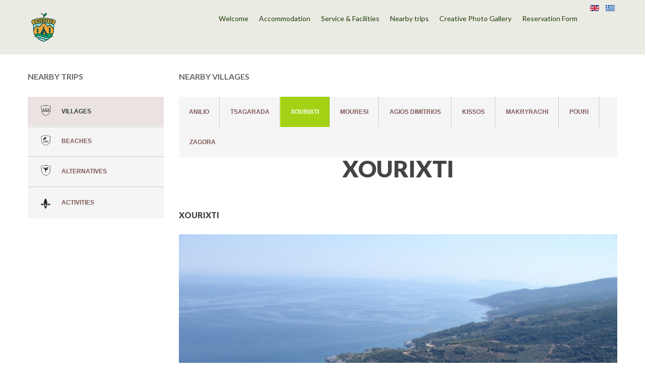

--- FILE ---
content_type: text/html; charset=utf-8
request_url: https://www.choreftocamp.gr/our-trips/villages/xourixti.html
body_size: 7876
content:
<!DOCTYPE html>
<html xmlns="http://www.w3.org/1999/xhtml" xml:lang="en-gb" lang="en-gb" dir="ltr">
<head>
		
<meta http-equiv="X-UA-Compatible" content="IE=edge">
<meta name="viewport" content="width=device-width, initial-scale=1.0" />
<meta charset="utf-8" />
	<base href="https://www.choreftocamp.gr/our-trips/villages/xourixti.html" />
	<meta name="keywords" content="choreftocamp, camping, χορευτο, πηλιο, chorefto, pelio,pelio, pelion, pilio, pilion, travel" />
	<meta name="author" content="Loukas Kourelas" />
		<meta name="description" content="A Camp that has been memorable for campers, for young and the older one. The Camp is back at the same location, radically renewed and more hospitable than ever! Horefto is a beautiful seaside village on the Aegean coast,near in the village of Zagora, which is the seaport." />
	<title>Xourixti - Camping &quot;Chorefto Camp&quot;  5*  Pelio by the Sea</title>
	<link href="https://www.choreftocamp.gr/our-trips/villages/xourixti.html" rel="alternate" hreflang="en-GB" />
	<link href="https://www.choreftocamp.gr/el/our-trips/villages/xourixti.html" rel="alternate" hreflang="el-GR" />
	<link href="//ajax.googleapis.com/ajax/libs/jqueryui/1.9.2/themes/base/jquery-ui.css" rel="stylesheet" />
	<link href="/media/djmediatools/css/slideshowThumbs_0667c651b8068be45c956b1b71042390.css" rel="stylesheet" />
	<link href="/plugins/system/jce/css/content.css?badb4208be409b1335b815dde676300e" rel="stylesheet" />
	<link href="/templates/jm-trips/css/bootstrap.37.css" rel="stylesheet" />
	<link href="/templates/jm-trips/css/bootstrap_responsive.37.css" rel="stylesheet" />
	<link href="/templates/jm-trips/css/template.37.css" rel="stylesheet" />
	<link href="/templates/jm-trips/css/offcanvas.37.css" rel="stylesheet" />
	<link href="/templates/jm-trips/css/template_responsive.37.css" rel="stylesheet" />
	<link href="/templates/jm-trips/cache/template_params_e369903d20574853916ac40710572d1a.css" rel="stylesheet" />
	<link href="//fonts.googleapis.com/css?family=Lato:100,300,400,700,900" rel="stylesheet" />
	<link href="/modules/mod_djmegamenu/themes/default/css/djmegamenu.css?4.3.6.pro" rel="stylesheet" />
	<link href="https://cdnjs.cloudflare.com/ajax/libs/animate.css/4.1.1/animate.compat.min.css" rel="stylesheet" />
	<link href="/modules/mod_djmegamenu/mobilethemes/light/djmobilemenu.css?4.3.6.pro" rel="stylesheet" />
	<link href="https://cdnjs.cloudflare.com/ajax/libs/font-awesome/4.7.0/css/font-awesome.min.css" rel="stylesheet" />
	<link href="/modules/mod_djmegamenu/assets/css/theme_override.min.css?4.3.6.pro" rel="stylesheet" />
	<link href="/media/mod_languages/css/template.css?a584e2e935ccb1dabab51886eb902bba" rel="stylesheet" />
	<link href="/templates/jm-trips/css/djmegamenu.37.css" rel="stylesheet" />
	<style>
#dj-megamenu400, #dj-megamenu400sticky { background: rgba(245, 245, 245, 1); } #dj-megamenu400 li a.dj-up_a { border-right-color: rgba( 196, 196, 196, 1); border-left-color: rgba( 255, 255, 255, 1); } #dj-megamenu400.verticalMenu li a.dj-up_a { border-bottom-color: rgba( 255, 255, 255, 1); border-top-color: rgba( 196, 196, 196, 1); } #dj-megamenu400 li a.dj-up_a { color: rgba(128, 87, 87, 1); } #dj-megamenu400 li a.dj-up_a small.subtitle { color: rgba(80, 179, 55, 1); } #dj-megamenu400 li:hover a.dj-up_a, #dj-megamenu400 li.hover a.dj-up_a, #dj-megamenu400 li.active a.dj-up_a { background: rgba(165, 209, 20, 1); border-right-color: rgba( 132, 167, 16, 1); border-left-color: rgba( 198, 250, 24, 1); } #dj-megamenu400 li:hover a.dj-up_a, #dj-megamenu400 li.hover a.dj-up_a, #dj-megamenu400 li.active a.dj-up_a { color: #ffffff; } #dj-megamenu400 li:hover a.dj-up_a small.subtitle, #dj-megamenu400 li.hover a.dj-up_a small.subtitle, #dj-megamenu400 li.active a.dj-up_a small.subtitle { color: #a4c4f5; } #dj-megamenu400 li:hover div.dj-subwrap, #dj-megamenu400 li.hover div.dj-subwrap { background: rgba(212, 197, 197, 1); } #dj-megamenu400 li:hover div.dj-subwrap li:hover > div.dj-subwrap, #dj-megamenu400 li.hover div.dj-subwrap li.hover > div.dj-subwrap { background: rgba(212, 197, 197, 1); } #dj-megamenu400 li ul.dj-submenu > li { border-top-color: rgba( 254, 236, 236, 1); } #dj-megamenu400 .djsubrow_separator { border-bottom-color: rgba( 254, 236, 236, 1); } #dj-megamenu400 li ul.dj-submenu > li > a { color: #c3c3c3; } #dj-megamenu400 li ul.dj-subtree > li > a { color: #c3c3c3; } #dj-megamenu400 li ul.dj-submenu > li > a small.subtitle { color: rgba(102, 102, 102, 1); } #dj-megamenu400 li ul.dj-subtree > li { color: rgba(102, 102, 102, 1); } #dj-megamenu400 li ul.dj-subtree > li > a small.subtitle { color: rgba(102, 102, 102, 1); } #dj-megamenu400 li ul.dj-submenu > li > a:hover, #dj-megamenu400 li ul.dj-submenu > li > a.active, #dj-megamenu400 li ul.dj-submenu > li.hover:not(.subtree) > a { background: #1681d1; } #dj-megamenu400 li ul.dj-submenu > li > a:hover, #dj-megamenu400 li ul.dj-submenu > li > a.active, #dj-megamenu400 li ul.dj-submenu > li.hover:not(.subtree) > a { color: #ffffff; } #dj-megamenu400 li ul.dj-subtree > li > a:hover { color: #ffffff; } #dj-megamenu400 li ul.dj-submenu > li > a:hover small.subtitle, #dj-megamenu400 li ul.dj-submenu > li > a.active small.subtitle, #dj-megamenu400 li ul.dj-submenu > li.hover:not(.subtree) > a small.subtitle { color: #a4c4f5; } #dj-megamenu400 li ul.dj-subtree > li > a:hover small.subtitle { color: #a4c4f5; } #dj-megamenu400 .modules-wrap { color: #d2d2d2; }
		@media (min-width: 980px) { #dj-megamenu400mobile { display: none; } }
		@media (max-width: 979px) { #dj-megamenu400, #dj-megamenu400sticky, #dj-megamenu400placeholder { display: none !important; } }
	#dj-megamenu391, #dj-megamenu391sticky { background: rgba(245, 245, 245, 1); } #dj-megamenu391 li a.dj-up_a { border-right-color: rgba( 196, 196, 196, 1); border-left-color: rgba( 255, 255, 255, 1); } #dj-megamenu391.verticalMenu li a.dj-up_a { border-bottom-color: rgba( 255, 255, 255, 1); border-top-color: rgba( 196, 196, 196, 1); } #dj-megamenu391 li a.dj-up_a { color: rgba(128, 87, 87, 1); } #dj-megamenu391 li a.dj-up_a small.subtitle { color: rgba(80, 179, 55, 1); } #dj-megamenu391 li:hover a.dj-up_a, #dj-megamenu391 li.hover a.dj-up_a, #dj-megamenu391 li.active a.dj-up_a { background: rgba(235, 226, 226, 1); border-right-color: rgba( 188, 180, 180, 1); border-left-color: rgba( 255, 255, 255, 1); } #dj-megamenu391 li:hover a.dj-up_a, #dj-megamenu391 li.hover a.dj-up_a, #dj-megamenu391 li.active a.dj-up_a { color: rgba(48, 64, 44, 1); } #dj-megamenu391 li:hover a.dj-up_a small.subtitle, #dj-megamenu391 li.hover a.dj-up_a small.subtitle, #dj-megamenu391 li.active a.dj-up_a small.subtitle { color: #a4c4f5; } #dj-megamenu391 li:hover div.dj-subwrap, #dj-megamenu391 li.hover div.dj-subwrap { background: rgba(212, 197, 197, 1); } #dj-megamenu391 li:hover div.dj-subwrap li:hover > div.dj-subwrap, #dj-megamenu391 li.hover div.dj-subwrap li.hover > div.dj-subwrap { background: rgba(212, 197, 197, 1); } #dj-megamenu391 li ul.dj-submenu > li { border-top-color: rgba( 254, 236, 236, 1); } #dj-megamenu391 .djsubrow_separator { border-bottom-color: rgba( 254, 236, 236, 1); } #dj-megamenu391 li ul.dj-submenu > li > a { color: #c3c3c3; } #dj-megamenu391 li ul.dj-subtree > li > a { color: #c3c3c3; } #dj-megamenu391 li ul.dj-submenu > li > a small.subtitle { color: rgba(102, 102, 102, 1); } #dj-megamenu391 li ul.dj-subtree > li { color: rgba(102, 102, 102, 1); } #dj-megamenu391 li ul.dj-subtree > li > a small.subtitle { color: rgba(102, 102, 102, 1); } #dj-megamenu391 li ul.dj-submenu > li > a:hover, #dj-megamenu391 li ul.dj-submenu > li > a.active, #dj-megamenu391 li ul.dj-submenu > li.hover:not(.subtree) > a { background: #1681d1; } #dj-megamenu391 li ul.dj-submenu > li > a:hover, #dj-megamenu391 li ul.dj-submenu > li > a.active, #dj-megamenu391 li ul.dj-submenu > li.hover:not(.subtree) > a { color: rgba(80, 179, 55, 1); } #dj-megamenu391 li ul.dj-subtree > li > a:hover { color: rgba(80, 179, 55, 1); } #dj-megamenu391 li ul.dj-submenu > li > a:hover small.subtitle, #dj-megamenu391 li ul.dj-submenu > li > a.active small.subtitle, #dj-megamenu391 li ul.dj-submenu > li.hover:not(.subtree) > a small.subtitle { color: #a4c4f5; } #dj-megamenu391 li ul.dj-subtree > li > a:hover small.subtitle { color: #a4c4f5; } #dj-megamenu391 .modules-wrap { color: #d2d2d2; }
		@media (min-width: 980px) { #dj-megamenu391mobile { display: none; } }
		@media (max-width: 979px) { #dj-megamenu391, #dj-megamenu391sticky, #dj-megamenu391placeholder { display: none !important; } }
	.dj-hideitem { display: none !important; }

		@media (min-width: 980px) { #dj-megamenu349mobile { display: none; } }
		@media (max-width: 979px) { #dj-megamenu349, #dj-megamenu349sticky, #dj-megamenu349placeholder { display: none !important; } }
	
	</style>
	<script src="//ajax.googleapis.com/ajax/libs/jquery/2.0.3/jquery.min.js"></script>
	<script src="/plugins/system/djjquerymonster/assets/jquery.noconflict.js"></script>
	<script src="//ajax.googleapis.com/ajax/libs/jqueryui/1.9.2/jquery-ui.min.js"></script>
	<script src="/media/system/js/caption.js?a584e2e935ccb1dabab51886eb902bba"></script>
	<script src="/media/jui/js/jquery-migrate.min.js?a584e2e935ccb1dabab51886eb902bba"></script>
	<script src="/media/jui/js/bootstrap.min.js?a584e2e935ccb1dabab51886eb902bba"></script>
	<script src="/media/djextensions/picturefill/picturefill.min.js"></script>
	<script src="/media/djextensions/jquery.easing-1.4.1/jquery.easing.min.js"></script>
	<script src="/components/com_djmediatools/layouts/slideshow/js/slideshow.js?v=2.17.5"></script>
	<script src="/components/com_djmediatools/layouts/slideshowThumbs/js/slideshowThumbs.js?v=2.17.5"></script>
	<script src="/plugins/system/ef4_jmframework/includes/assets/template/js/layout.min.js"></script>
	<script src="/templates/jm-trips/js/scripts.js"></script>
	<script src="/templates/jm-trips/js/offcanvas.js"></script>
	<script src="/templates/jm-trips/js/backtotop.js"></script>
	<script src="/templates/jm-trips/js/stickybar.js"></script>
	<script src="/templates/jm-trips/js/jquery.countTo.js"></script>
	<script src="/modules/mod_djmegamenu/assets/js/jquery.djmegamenu.min.js?4.3.6.pro" defer></script>
	<script src="/modules/mod_djmegamenu/assets/js/jquery.djmobilemenu.min.js?4.3.6.pro" defer></script>
	<script>
jQuery(document).ready(function(){ if(!this.DJSlideshow20p) this.DJSlideshow20p = new DJImageSlideshowThumbs('dj-slideshowThumbs20p',{autoplay: 1,pause_autoplay: 1,transition: 'easeOutExpo',duration: 800,delay: 6800,slider_type: 'ifade',desc_effect: 'fade',width: 1000,height: 750,spacing: 1,navi_margin: 10,preload: 0,wcag: 1,kenburns: 0}) });jQuery(window).on('load',  function() {
				new JCaption('img.caption');
			});jQuery(function($){ initTooltips(); $("body").on("subform-row-add", initTooltips); function initTooltips (event, container) { container = container || document;$(container).find(".hasTooltip").tooltip({"html": true,"container": "body"});} });
	</script>
	<link href="https://www.choreftocamp.gr/our-trips/villages/xourixti.html" rel="alternate" hreflang="x-default" />
	<link rel="stylesheet preload" href="https://cdnjs.cloudflare.com/ajax/libs/animate.css/4.1.1/animate.compat.min.css" as="style">
	<link rel="stylesheet preload" href="https://cdnjs.cloudflare.com/ajax/libs/font-awesome/4.7.0/css/font-awesome.min.css" as="style">
	<!-- Start: Google Structured Data -->
             <script type="application/ld+json" data-type="gsd"> { "@context": "https://schema.org", "@type": "BreadcrumbList", "itemListElement": [ { "@type": "ListItem", "position": 1, "name": "Welcome - Camping &quot;Chorefto Camp&quot; 5* Pelio by the Sea", "item": "https://www.choreftocamp.gr/" }, { "@type": "ListItem", "position": 2, "name": "Nearby trips", "item": "https://www.choreftocamp.gr/our-trips.html" }, { "@type": "ListItem", "position": 3, "name": "Villages", "item": "https://www.choreftocamp.gr/our-trips/villages.html" }, { "@type": "ListItem", "position": 4, "name": "Xourixti", "item": "https://www.choreftocamp.gr/our-trips/villages/xourixti.html" } ] } </script>
            <!-- End: Google Structured Data -->

  <script src='https://www.google.com/recaptcha/api.js'></script>
  <!-- Google Tag Manager -->
<script>(function(w,d,s,l,i){w[l]=w[l]||[];w[l].push({'gtm.start':
new Date().getTime(),event:'gtm.js'});var f=d.getElementsByTagName(s)[0],
j=d.createElement(s),dl=l!='dataLayer'?'&l='+l:'';j.async=true;j.src=
'https://www.googletagmanager.com/gtm.js?id='+i+dl;f.parentNode.insertBefore(j,f);
})(window,document,'script','dataLayer','GTM-NZM96QT');</script>
<!-- End Google Tag Manager -->
  
<link href="https://www.choreftocamp.gr/images/logos/favoricon.ico" rel="Shortcut Icon" />
</head>
<body class=" off-canvas-right sticky-bar noheader   header-img"><div class="dj-offcanvas-wrapper"><div class="dj-offcanvas-pusher"><div class="dj-offcanvas-pusher-in">
	<div id="jm-allpage">
									<div id="jm-offcanvas">
	<div id="jm-offcanvas-toolbar">
		<a class="toggle-nav close-menu"><span class="icon-remove"></span></a>
	</div>
	<div id="jm-offcanvas-content">
		
	</div>
</div>																	<header id="jm-logo-nav" class="jm-logo-nav megamenu-dark-ms ">
	<div id="jm-logo-nav-in" class="container-fluid">
				<div id="jm-bar-left" class="pull-left">
			<div id="jm-logo-sitedesc">
				<div id="jm-logo-sitedesc-in">
										<div id="jm-logo">
						<a href="https://www.choreftocamp.gr/">
														<img src="https://www.choreftocamp.gr/images/logos/cho1.png" alt="Camping "Chorefto Camp"  5*  Pelio by the Sea" />
													</a>
					</div>
														</div>
			</div>
		</div>
						<div id="jm-bar-right" class="pull-right">
			<nav id="jm-top-menu" class="">
				    <div class="jm-module-raw  margin-ms top-margin-ms text-right">
        <div class="dj-megamenu-wrapper" data-tmpl="jm-trips">
		<ul id="dj-megamenu349" class="dj-megamenu dj-megamenu-override horizontalMenu  dj-fa-1" data-options='{"wrap":null,"animIn":"fadeInUp","animOut":"zoomOut","animSpeed":"normal","openDelay":"250","closeDelay":"500","event":"mouseenter","eventClose":"mouseleave","parentOpen":"0","fixed":"0","offset":"0","theme":"override","direction":"ltr","wcag":"0","overlay":"0"}' data-trigger="979" role="menubar" aria-label="DJ-MegaMenu English second">
		<li class="dj-up itemid899 first alias" role="none"><a class="dj-up_a  " href="/"  role="menuitem"><span ><span class="title"><span class="name">Welcome</span></span></span></a></li><li class="dj-up itemid1029 parent" role="none"><a class="dj-up_a  "  aria-haspopup="true" aria-expanded="false" href="/accommodation.html"  role="menuitem"><span class="dj-drop" ><span class="title"><span class="name">Accommodation</span></span><span class="arrow" aria-hidden="true"></span></span></a><div class="dj-subwrap  single_column subcols1" style=""><div class="dj-subwrap-in" style="width:250px;"><div class="dj-subcol" style="width:250px"><ul class="dj-submenu" role="menu" aria-label="Accommodation"><li class="itemid1191 first" role="none"><a href="/accommodation/cost-per-day.html"  role="menuitem"><span class="title"><span class="name">Cost Per Day</span></span></a></li><li class="itemid1226" role="none"><a href="/accommodation/campsite-rules.html"  role="menuitem"><span class="title"><span class="name">Campsite Rules</span></span></a></li></ul></div></div></div></li><li class="dj-up itemid1032" role="none"><a class="dj-up_a  " href="/services-facilities.html"  role="menuitem"><span ><span class="title"><span class="name">Service &amp; Facilities</span></span></span></a></li><li class="dj-up itemid1391" role="none"><a class="dj-up_a  " href="/our-trips-3.html"  role="menuitem"><span ><span class="title"><span class="name">Nearby trips</span></span></span></a></li><li class="dj-up itemid1183" role="none"><a class="dj-up_a  " href="/gallery.html"  role="menuitem"><span ><span class="title"><span class="name">Creative Photo Gallery</span></span></span></a></li><li class="dj-up itemid1014" role="none"><a class="dj-up_a  " href="/reservationform.html"  role="menuitem"><span ><span class="title"><span class="name">Reservation Form</span></span></span></a></li></ul>
			<div id="dj-megamenu349mobile" class="dj-megamenu-select dj-megamenu-select-light select-button dj-fa-1  margin-ms top-margin-ms text-right" data-label="DJ-MegaMenu English second">
	<button class="dj-mobile-open-btn dj-fa-1" aria-label="Open mobile menu"><span class="dj-mobile-open-icon" aria-hidden="true"></span></button></div>	</div>    </div>
    <div class="jm-module-raw ">
        <div class="mod-languages">

	<ul class="lang-inline" dir="ltr">
									<li class="lang-active">
			<a href="https://www.choreftocamp.gr/our-trips/villages/xourixti.html">
												<img src="/media/mod_languages/images/en.gif" alt="English (UK)" title="English (UK)" />										</a>
			</li>
								<li>
			<a href="/el/our-trips/villages/xourixti.html">
												<img src="/media/mod_languages/images/el_gr.gif" alt="Ελληνικά (Ελλάδα)" title="Ελληνικά (Ελλάδα)" />										</a>
			</li>
				</ul>

</div>
    </div>

			</nav>
		</div>
			</div>
</header>
																																																								<div id="jm-system-message" class="jm-system-message"><div class="container-fluid"><div id="system-message-container">
	</div>
</div></div>							<div id="main" class="jm-main">
	<div id="jm-main">
		<div class="container-fluid">
						<div class="row-fluid">
				<div id="jm-content" class="span9 offset3" data-xtablet="span12" data-tablet="span12" data-mobile="span12">
										<div id="jm-content-top" class="">
								<div class="moduletablewhite-ms">

					<h5>NEARBY VILLAGES</h5>
		
			<div class="dj-megamenu-wrapper" data-tmpl="jm-trips">
		<ul id="dj-megamenu400" class="dj-megamenu dj-megamenu-default dj-megamenu-wcag dj-megamenu-custom horizontalMenu  dj-fa-1" data-options='{"wrap":null,"animIn":"fadeInUp","animOut":"rollOut","animSpeed":"slow","openDelay":"500","closeDelay":"500","event":"mouseenter","eventClose":"mouseleave","parentOpen":0,"fixed":"0","offset":"0","theme":"default","direction":"ltr","wcag":"1","overlay":0}' data-trigger="979" role="menubar" aria-label="NEARBY VILLAGES">
		<li class="dj-up itemid1071 first" role="none"><a class="dj-up_a  " href="/our-trips/villages/anilio.html"  role="menuitem"><span ><span class="title"><span class="name">Anilio</span></span></span></a></li><li class="dj-up itemid1072" role="none"><a class="dj-up_a  " href="/our-trips/villages/tsagarada.html"  role="menuitem"><span ><span class="title"><span class="name">Tsagarada</span></span></span></a></li><li class="dj-up itemid1073 current active" role="none"><a class="dj-up_a active " href="/our-trips/villages/xourixti.html"  role="menuitem"><span ><span class="title"><span class="name">Xourixti</span></span></span></a></li><li class="dj-up itemid1074" role="none"><a class="dj-up_a  " href="/our-trips/villages/mouresi.html"  role="menuitem"><span ><span class="title"><span class="name">Mouresi</span></span></span></a></li><li class="dj-up itemid1075" role="none"><a class="dj-up_a  " href="/our-trips/villages/agios-dimitrios.html"  role="menuitem"><span ><span class="title"><span class="name">Agios Dimitrios</span></span></span></a></li><li class="dj-up itemid1076" role="none"><a class="dj-up_a  " href="/our-trips/villages/kissos.html"  role="menuitem"><span ><span class="title"><span class="name">Kissos</span></span></span></a></li><li class="dj-up itemid1077" role="none"><a class="dj-up_a  " href="/our-trips/villages/makryrachi.html"  role="menuitem"><span ><span class="title"><span class="name">Makryrachi</span></span></span></a></li><li class="dj-up itemid1078" role="none"><a class="dj-up_a  " href="/our-trips/villages/pouri.html"  role="menuitem"><span ><span class="title"><span class="name">Pouri</span></span></span></a></li><li class="dj-up itemid1079" role="none"><a class="dj-up_a  " href="/our-trips/villages/zagora.html"  role="menuitem"><span ><span class="title"><span class="name">Zagora</span></span></span></a></li></ul>
			<div id="dj-megamenu400mobile" class="dj-megamenu-select dj-megamenu-select-light select-button dj-fa-1 white-ms" data-label="NEARBY VILLAGES">
	<button class="dj-mobile-open-btn dj-fa-1" aria-label="Open mobile menu"><span class="dj-mobile-open-icon" aria-hidden="true"></span></button></div>	</div>
		</div>

						</div>
															<main id="jm-maincontent">
												<div class="item-page" itemscope itemtype="https://schema.org/Article">
	<meta itemprop="inLanguage" content="en-GB" />
		<div class="page-header">
		<h1> Xourixti </h1>
	</div>
	
		
			<div class="page-header">
		<h2 itemprop="headline">
			Xourixti		</h2>
							</div>
					
		
	
	
		
								<div itemprop="articleBody">
		<p>
<div style="border: 0px !important;">
<div id="dj-slideshowThumbs20p" class="dj-slideshowThumbs desc-over">
	<div class="dj-slideshowThumbs-in">
		<div class="dj-slides" style="border-radius: 0px 0px 0px 0px;">
        	
          				
				<div class="dj-slide dj-slide-1 dj-active">
					<div class="dj-slide-in">
					
												
						            			
						
<div class="dj-slide-image"><img src="data:image/svg+xml;charset=utf-8,%3Csvg%20xmlns%3D'http%3A%2F%2Fwww.w3.org%2F2000%2Fsvg'%20%20width%3D'1000'%20height%3D'750'%20viewBox%3D'0%200%201000%20750'%2F%3E" data-src="/media/djmediatools/cache/20-xourichti/1000x750-crop-90-choreftocamp-xourichti2.jpg"  data-srcset="/media/djmediatools/cache/20-xourichti/1000x750-crop-90-choreftocamp-xourichti2.jpg 1000w, /media/djmediatools/cache/20-xourichti/_980w/1000x750-crop-90-choreftocamp-xourichti2.jpg 980w, /media/djmediatools/cache/20-xourichti/_768w/1000x750-crop-90-choreftocamp-xourichti2.jpg 768w, /media/djmediatools/cache/20-xourichti/_480w/1000x750-crop-90-choreftocamp-xourichti2.jpg 480w, /media/djmediatools/cache/20-xourichti/_320w/1000x750-crop-90-choreftocamp-xourichti2.jpg 320w, /media/djmediatools/cache/20-xourichti/_240w/1000x750-crop-90-choreftocamp-xourichti2.jpg 240w, /media/djmediatools/cache/20-xourichti/_160w/1000x750-crop-90-choreftocamp-xourichti2.jpg 160w, /media/djmediatools/cache/20-xourichti/_120w/1000x750-crop-90-choreftocamp-xourichti2.jpg 120w, /media/djmediatools/cache/20-xourichti/_80w/1000x750-crop-90-choreftocamp-xourichti2.jpg 80w" data-sizes="100vw" alt="Xourichti View" class="dj-image" width="1000" height="750"  /></div>
						
													<div class="dj-slide-desc">
															</div>
											</div>
				</div>
				
            			
				<div class="dj-slide dj-slide-2">
					<div class="dj-slide-in">
					
												
						            			
						
<div class="dj-slide-image"><img src="data:image/svg+xml;charset=utf-8,%3Csvg%20xmlns%3D'http%3A%2F%2Fwww.w3.org%2F2000%2Fsvg'%20%20width%3D'1000'%20height%3D'750'%20viewBox%3D'0%200%201000%20750'%2F%3E" data-src="/media/djmediatools/cache/20-xourichti/1000x750-crop-90-choreftocamp-xourichti3.jpg"  data-srcset="/media/djmediatools/cache/20-xourichti/1000x750-crop-90-choreftocamp-xourichti3.jpg 1000w, /media/djmediatools/cache/20-xourichti/_980w/1000x750-crop-90-choreftocamp-xourichti3.jpg 980w, /media/djmediatools/cache/20-xourichti/_768w/1000x750-crop-90-choreftocamp-xourichti3.jpg 768w, /media/djmediatools/cache/20-xourichti/_480w/1000x750-crop-90-choreftocamp-xourichti3.jpg 480w, /media/djmediatools/cache/20-xourichti/_320w/1000x750-crop-90-choreftocamp-xourichti3.jpg 320w, /media/djmediatools/cache/20-xourichti/_240w/1000x750-crop-90-choreftocamp-xourichti3.jpg 240w, /media/djmediatools/cache/20-xourichti/_160w/1000x750-crop-90-choreftocamp-xourichti3.jpg 160w, /media/djmediatools/cache/20-xourichti/_120w/1000x750-crop-90-choreftocamp-xourichti3.jpg 120w, /media/djmediatools/cache/20-xourichti/_80w/1000x750-crop-90-choreftocamp-xourichti3.jpg 80w" data-sizes="100vw" alt="Xourichti View 2" class="dj-image" width="1000" height="750"  /></div>
						
													<div class="dj-slide-desc">
															</div>
											</div>
				</div>
				
            			
				<div class="dj-slide dj-slide-3">
					<div class="dj-slide-in">
					
												
						            			
						
<div class="dj-slide-image"><img src="data:image/svg+xml;charset=utf-8,%3Csvg%20xmlns%3D'http%3A%2F%2Fwww.w3.org%2F2000%2Fsvg'%20%20width%3D'1000'%20height%3D'750'%20viewBox%3D'0%200%201000%20750'%2F%3E" data-src="/media/djmediatools/cache/20-xourichti/1000x750-crop-90-choreftocamp-xourichti1.jpg"  data-srcset="/media/djmediatools/cache/20-xourichti/1000x750-crop-90-choreftocamp-xourichti1.jpg 1000w, /media/djmediatools/cache/20-xourichti/_980w/1000x750-crop-90-choreftocamp-xourichti1.jpg 980w, /media/djmediatools/cache/20-xourichti/_768w/1000x750-crop-90-choreftocamp-xourichti1.jpg 768w, /media/djmediatools/cache/20-xourichti/_480w/1000x750-crop-90-choreftocamp-xourichti1.jpg 480w, /media/djmediatools/cache/20-xourichti/_320w/1000x750-crop-90-choreftocamp-xourichti1.jpg 320w, /media/djmediatools/cache/20-xourichti/_240w/1000x750-crop-90-choreftocamp-xourichti1.jpg 240w, /media/djmediatools/cache/20-xourichti/_160w/1000x750-crop-90-choreftocamp-xourichti1.jpg 160w, /media/djmediatools/cache/20-xourichti/_120w/1000x750-crop-90-choreftocamp-xourichti1.jpg 120w, /media/djmediatools/cache/20-xourichti/_80w/1000x750-crop-90-choreftocamp-xourichti1.jpg 80w" data-sizes="100vw" alt="Xourihti" class="dj-image" width="1000" height="750"  /></div>
						
													<div class="dj-slide-desc">
															</div>
											</div>
				</div>
				
                    	
        </div>
        <div class="dj-navigation">
        	<div class="dj-navigation-in">
        			        		<a href="#" class="dj-prev showOnMouseOver"><img src="/images/modules/navi/prev.png" alt="Previous" /></a>
					<a href="#" class="dj-next showOnMouseOver"><img src="/images/modules/navi/next.png" alt="Next" /></a>
													<a href="#" class="dj-play showOnMouseOver"><img src="/images/modules/navi/play.png" alt="Play" /></a>
					<a href="#" class="dj-pause showOnMouseOver"><img src="/images/modules/navi/pause.png" alt="Pause" /></a>
        					</div>
		</div>

		<div class="dj-indicators">
			<div class="dj-indicators-in">
									<a href="#" class="dj-load-button dj-load-button-active">
						<img src="/media/djmediatools/cache/20-xourichti/40x30-crop-80-1000x750-crop-90-choreftocamp-xourichti2.jpg" alt="Xourichti View" />
					</a>
									<a href="#" class="dj-load-button ">
						<img src="/media/djmediatools/cache/20-xourichti/40x30-crop-80-1000x750-crop-90-choreftocamp-xourichti3.jpg" alt="Xourichti View 2" />
					</a>
									<a href="#" class="dj-load-button ">
						<img src="/media/djmediatools/cache/20-xourichti/40x30-crop-80-1000x750-crop-90-choreftocamp-xourichti1.jpg" alt="Xourihti" />
					</a>
							</div>
        </div>
		
		<div class="dj-loader"></div>
	</div>
</div>
<div style="clear: both" class="djslideshow-end"></div>
</div>Located south of Tsagarada, Xourihti is a peaceful little village full of gardens, fruit orchards and chestnut trees, with a magnificent view over the sea.</p>
 
<p>It is worth visiting Xourihti to admire the church of the Dormition of the Virgin and its post-Byzantine icons and to enjoy the wonderful peace and quiet of the village.</p>
<p>There are lots of chapels in the area, as well as an open-air theatre where theatrical performances and concerts are organised in the summer. If you also head down to the Aegean sea, you will find a gorgeous sandy beach in a setting of wild beauty, the beach of Limnionas. </p>
<p></p>
<p><iframe style="border: 0;" src="https://www.google.com/maps/embed?pb=!1m28!1m12!1m3!1d61013.96247249209!2d23.11836185386822!3d39.405785700716976!2m3!1f0!2f0!3f0!3m2!1i1024!2i768!4f13.1!4m13!3e6!4m5!1s0x14a70ec2a44fce09%3A0xa52189c5e464e80a!2zQ2hvcmVmdG8gQ2FtcCwgzpXOuM69zrnOus6uIM6fzrTPjM-CIM6kz4POsc6zzrrOsc-BzqzOtM6xz4IgzqfOv8-BzrXPhc-Ezr_PjSwgWmFnb3JhLU1vdXJlc2k!3m2!1d39.448341899999996!2d23.131276699999997!4m5!1s0x14a7100ed2f28785%3A0x35a2069546178d9d!2sXorychti!3m2!1d39.363641!2d23.1860937!5e1!3m2!1sen!2sgr!4v1521304821254" width="100%" height="450" frameborder="0" allowfullscreen="allowfullscreen"></iframe></p>	</div>

						
							</div>

					</main>
														</div>
								<aside id="jm-left" class="span3 offset-12" data-xtablet="span12 first-span" data-tablet="span12 first-span" data-mobile="span12 first-span">
					<div class="">
								<div class="moduletablewhite-ms">

					<h5>NEARBY TRIPS</h5>
		
			<div class="dj-megamenu-wrapper" data-tmpl="jm-trips">
		<ul id="dj-megamenu391" class="dj-megamenu dj-megamenu-default dj-megamenu-wcag dj-megamenu-custom verticalMenu  dj-fa-1" data-options='{"wrap":null,"animIn":"fadeInUp","animOut":"rollOut","animSpeed":"slow","openDelay":"500","closeDelay":"500","event":"mouseenter","eventClose":"mouseleave","parentOpen":"0","fixed":0,"offset":"0","theme":"default","direction":"ltr","wcag":"1","overlay":"0"}' data-trigger="979" role="menubar" aria-label="NEARBY TRIPS">
		<li class="dj-up itemid1068 first active" role="none"><a class="dj-up_a active " href="/our-trips/villages.html"  role="menuitem"><span class="dj-drop" ><img class="dj-icon" src="/images/logos/VILLAGES.png" alt="" aria-hidden="true" /><span class="image-title"><span class="name">Villages</span></span></span></a></li><li class="dj-up itemid1069" role="none"><a class="dj-up_a  " href="/our-trips/beaches.html"  role="menuitem"><span class="dj-drop" ><img class="dj-icon" src="/images/logos/BEACHES.png" alt="" aria-hidden="true" /><span class="image-title"><span class="name">Beaches</span></span></span></a></li><li class="dj-up itemid1070" role="none"><a class="dj-up_a  " href="/our-trips/alternatives.html"  role="menuitem"><span class="dj-drop" ><img class="dj-icon" src="/images/logos/ALTERNATIVES.png" alt="" aria-hidden="true" /><span class="image-title"><span class="name">Alternatives</span></span></span></a></li><li class="dj-up itemid1209" role="none"><a class="dj-up_a  " href="/our-trips/activities.html"  role="menuitem"><span class="dj-drop" ><img class="dj-icon" src="/images/logos/ACTIVITIES.png" alt="" aria-hidden="true" /><span class="image-title"><span class="name">Activities</span></span></span></a></li></ul>
			<div id="dj-megamenu391mobile" class="dj-megamenu-select dj-megamenu-select-light select-button dj-fa-1 white-ms" data-label="NEARBY TRIPS">
	<button class="dj-mobile-open-btn dj-fa-1" aria-label="Open mobile menu"><span class="dj-mobile-open-icon" aria-hidden="true"></span></button></div>	</div>
		</div>

		<div class="jm-module ">
		<div  class="jm-module-in">
					    <div class="jm-module-content clearfix notitle">
		    	
<div id="fb-root"></div>
<script>(function(d, s, id) {
	var js, fjs = d.getElementsByTagName(s)[0];
	if (d.getElementById(id)) return;
	js = d.createElement(s); js.id = id;
	js.src = 'https://connect.facebook.net/en_GB/sdk.js#xfbml=1&version=v2.10&appId=';
	fjs.parentNode.insertBefore(js, fjs);
}(document, 'script', 'facebook-jssdk'));</script>
	
<div class="dj-likebox">

	<div class="fb-page"
		data-href="https://www.facebook.com/choreftocamp/"
						data-height="600"
				data-tabs="timeline,messages"
		data-hide-cover="false"
		data-show-facepile="true" 
		data-hide-cta="false" 
		data-small-header="true"
		data-adapt-container-width="true">
	</div>
</div>
	      
		    </div>
		</div>
	</div>
						</div>
				</aside>
											</div>
		</div>
	</div>
</div>
														<div id="bottom2" class="jm-bottom2 ">
	<div id="jm-bottom2">
		<div class="container-fluid">
			<div class="row-fluid jm-flexiblock jm-bottom2"><div class="span12"  data-default="span12" data-wide="span12" data-normal="span12" data-xtablet="span12" data-tablet="span100" data-mobile="span100">	<div class="jm-module ">
		<div  class="jm-module-in">
					    <div class="jm-module-content clearfix notitle">
		    	

<div class="custom"  >
	<div id="TA_rated636" class="TA_rated">
<p><a href="https://www.tripadvisor.com/Hotel_Review-g12311772-d12653703-Reviews-Chorefto_Camp_Pelion-Chorefto_Magnesia_Region_Thessaly.html" target="_blank" rel="noopener noreferrer"><img src="https://www.tripadvisor.com/img/cdsi/img2/badges/ollie-11424-2.gif" alt="TripAdvisor" width="85" height="55" /></a></p>
</div>
<p><span style="text-decoration-line: underline; color: #135cae; font-family: Arial, Helvetica, sans-serif; font-size: 13px; font-weight: bold;"><span>Piraeus Bank</span></span></p>
<p><span style="text-decoration-line: underline; color: #135cae; font-family: Arial, Helvetica, sans-serif; font-size: 13px; font-weight: bold;">Βeneficiary's full name</span></p>
<div>Loukas Kourelas</div>
<div>
<p>IBAN:&nbsp;<span>GR75 0171 0990 0060 9914 5678 623</span></p>
<p>ACCOUNT NUMBER: <span>&nbsp;&nbsp;</span><span>60 9914 5678 623</span></p>
<div>&nbsp;</div>
<p>SECURE PAYMENTS</p>
</div>
<p><img src="/images/payment-methods.png" alt="" width="269" height="29" /></p></div>
	      
		    </div>
		</div>
	</div>
	</div></div>		</div>
	</div>
</div>
							<div id="testimonials" class="jm-bottom3 ">
	<div id="jm-bottom3" class="backgoundImageActive">
		<div class="container-fluid">
			<div class="row-fluid jm-flexiblock jm-bottom3"><div class="span12"  data-default="span12" data-wide="span12" data-normal="span12" data-xtablet="span12" data-tablet="span100" data-mobile="span100"></div></div>		</div>
	</div>
</div>
																					<div id="bottom6" class="jm-bottom6 ">
	<div id="jm-bottom6">
		<div class="container-fluid">
			<div class="row-fluid jm-flexiblock jm-bottom6"><div class="span12"  data-default="span12" data-wide="span12" data-normal="span12" data-xtablet="span12" data-tablet="span100" data-mobile="span100">	<div class="jm-module ">
		<div  class="jm-module-in">
					    <div class="jm-module-content clearfix notitle">
		    	

<div class="custom"  >
	<div class="jm-contact-info-wrapper">
<div class="row-fluid">
<div class="span4">
<div class="jm-contact-info"><span class="icon-map-marker"> </span>
<p><a href="https://www.google.com/maps?ll=39.448342,23.131277&amp;z=17&amp;t=h&amp;hl=en-US&amp;gl=GR&amp;mapclient=embed&amp;cid=11898943173522941962" target="_blank" rel="noopener noreferrer">Chorefto Pelion</a></p>
<p><a href="https://www.google.com/maps?ll=39.448342,23.131277&amp;z=17&amp;t=h&amp;hl=en-US&amp;gl=GR&amp;mapclient=embed&amp;cid=11898943173522941962" target="_blank" rel="noopener noreferrer">Magnesia, Greece</a></p>
</div>
</div>
<div class="span4">
<div class="jm-contact-info"><span class="icon-envelope"> </span>
<p><a href="mailto:info@choreftocamp.gr" title="CHOREFTO CAMP">info@choreftocamp.gr</a></p>
</div>
</div>
<div class="span4">
<div class="jm-contact-info"><span class="icon-earphone"> </span>
<p><a href="tel:0030 24260 23320">0030 24260 23320</a></p>
</div>
</div>
</div>
</div></div>
	      
		    </div>
		</div>
	</div>
	</div></div>		</div>
	</div>
</div>
							<footer id="jm-footer">
	<div id="jm-footer-in" class="container-fluid">
				<div id="jm-copyrights" class="">
			
			<p>We have 12&#160;guests and no members online</p>



<div class="custom"  >
	<p>Secured payments:   <img src="/images/payment-methods.png" alt="" /></p></div>

		</div>
		        
          <div id="jm-poweredby">
			<a href="https://www.choreftocamp.gr/" target="_blank" title="CHOREFTO CAMP" rel="nofollow">Chorefto Camp  :</a>  All Rights Reserved   
		</div>
		<div id="jm-poweredby">
			<a href="https://ilovepelion.gr/" target="_blank" title="ilovepelion" rel="nofollow">  Site Developing :</a>  ilovepelion.gr
		</div>
    
	</div>
</footer>
<div id="jm-back-top">
	<a href="#"><span>&nbsp;</span></a>
</div>
							
						</div>
</div></div></div></body>
</html>


--- FILE ---
content_type: text/css
request_url: https://www.choreftocamp.gr/media/djmediatools/css/slideshowThumbs_0667c651b8068be45c956b1b71042390.css
body_size: 1086
content:
#dj-slideshowThumbs20p {
	margin: 10px auto;
	border: 0px; }
#dj-slideshowThumbs20p .dj-slideshowThumbs-in {
	margin: 0 auto;
	max-width: 1000px;
	position: relative;
	/*box-shadow: 0 0 5px #666;*/
}
#dj-slideshowThumbs20p .dj-slides {
	opacity: 0;
	width: 100%;
	overflow: hidden;
	position: relative;
	z-index: 5;
}
#dj-slideshowThumbs20p .dj-slide {
	position: absolute;
	left: 0;
	top: 0;
	width: 100%;
	height: 100%;
	overflow: hidden;
	text-align: center;
}
#dj-slideshowThumbs20p .dj-slide.dj-active {
	position: relative;
}
#dj-slideshowThumbs20p .dj-slide-in > a {
	background: none;
}
#dj-slideshowThumbs20p .dj-slide-image {
	width: 100%;
		-webkit-box-sizing: border-box;
	box-sizing: border-box;
}
#dj-slideshowThumbs20p .dj-slide img.dj-image,
#dj-slideshowThumbs20p .dj-slide a:hover img.dj-image {
	max-width: 100%;
	height: auto;
}
#dj-slideshowThumbs20p .dj-slide-in .video-icon {
	display: block;
	position: absolute;
	left: 50%;
	top: 50%;
	width: 100px;
	height: 100px;
	margin: -50px 0 0 -50px;
	background: url(/components/com_djmediatools/layouts/slideshowThumbs/images/video.png) center center no-repeat;
}

#dj-slideshowThumbs20p .dj-slide-desc {
			position: absolute;
		bottom: 0%;
		left: 0%;
		width: 100%;
		-webkit-box-sizing: border-box;
		box-sizing: border-box;
	}
#dj-slideshowThumbs20p .dj-slide-desc-in {
	position: relative;
	height: 100%;
}
#dj-slideshowThumbs20p .dj-slide-desc-bg {
	position:absolute;
	top: 0;
	left: 0;
	width: 100%;
	height: 100%;
            background: #00000;
    }
#dj-slideshowThumbs20p .dj-slide-desc-text {
	position: relative;
	padding: 10px;
	text-align: left;
         color: #ccc;
    }
#dj-slideshowThumbs20p .dj-slide-desc-text p {
	display: block;
	padding: 0;
}
#dj-slideshowThumbs20p .dj-slide-desc-text a {
            color: #f5f5f5;
    }
#dj-slideshowThumbs20p .dj-slide-description a {
            color: #f5f5f5;
    }
#dj-slideshowThumbs20p .dj-slide-title {
	line-height: 1.1;
	margin-bottom: 5px;

             color: #f5f5f5;
            font-size: 1.5em;
            font-weight: bold;
    }
#dj-slideshowThumbs20p .dj-slide-title a {
	background: none;
}
#dj-slideshowThumbs20p .dj-readmore-wrapper {
	padding: 5px 0 0;
            text-align: right;
    }
#dj-slideshowThumbs20p a.dj-readmore {
            font-size: 1.1em;
    }
#dj-slideshowThumbs20p .dj-extra {
	float: right;
	margin: 0 0 5px 20px;
}

#dj-slideshowThumbs20p .dj-navigation {
	position: absolute;
	top: 6.6666666666667%;
	width: 100%;
	z-index: 10;
}



#dj-slideshowThumbs20p .dj-navigation .dj-prev {
	cursor: pointer;
	display: block;
    position: absolute;
    margin: 0 6px;
    order: 1;
}

#dj-slideshowThumbs20p .dj-navigation .dj-prev {
    left: 10px;
}
#dj-slideshowThumbs20p .dj-navigation .dj-next {
    right: 10px;
}

#dj-slideshowThumbs20p .dj-navigation .dj-next {
	cursor: pointer;
	display: block;
    position: absolute;
    margin: 0 6px;
    order: 3;
}
#dj-slideshowThumbs20p .dj-navigation .dj-play, 
#dj-slideshowThumbs20p .dj-navigation .dj-pause {
	cursor: pointer;
	display: block;
    order: 2;
    position: absolute;
    left: 50%;
    margin-left: -19px;
}

#dj-slideshowThumbs20p .dj-indicators {
	position: relative;
	overflow: hidden;
	width: 100%;
	height: 40px;
	z-index: 15;
	background: #222;
	padding: 5px 0 7px;
	/*box-shadow: 0 0 5px #666;*/
}
#dj-slideshowThumbs20p .dj-indicators-in {
	position: absolute;
	width: 99999px;
	left: 0;
	padding: 0 5px;
}
#dj-slideshowThumbs20p .dj-indicators img {
	width: 40px;
	height: 30px;
}
#dj-slideshowThumbs20p .dj-load-button {
	border: 1px solid #666;
	opacity: 0.6;
	-moz-transition: all 0.2s ease 0s;
	margin-right: 5px;
	float: left;
	cursor: pointer;
	text-decoration: none;
}
#dj-slideshowThumbs20p .dj-load-button:hover,
#dj-slideshowThumbs20p .dj-load-button:focus,
#dj-slideshowThumbs20p .dj-load-button-active {
	border: 1px solid #fff;
	opacity: 1;
}

#dj-slideshowThumbs20p .dj-loader {
	position: absolute;
			top: 10px;
		left: 10px;
		z-index: 20;
	width: 24px;
	height: 24px;
	display: block;
	background: url(/components/com_djmediatools/layouts/slideshowThumbs/images/ajax-loader.gif) left top no-repeat;
	opacity: 0.8;
}

#dj-slideshowThumbs20p .showOnMouseOver {
	opacity: 0;
	-webkit-transition: opacity 200ms ease 50ms;
	transition: opacity 200ms ease 50ms;
}
#dj-slideshowThumbs20p:hover .showOnMouseOver,
#dj-slideshowThumbs20p.focused .showOnMouseOver {
	opacity: 0.5;
}
#dj-slideshowThumbs20p:hover .showOnMouseOver:hover,
#dj-slideshowThumbs20p.focused .showOnMouseOver:focus {
	opacity: 1;
}
#dj-slideshowThumbs20p .dj-slide-desc.desc-center-vh{
    height: 100%;
    width: 100%;
    left: 0;
    bottom: 0;
    background: none;
}
#dj-slideshowThumbs20p .dj-slide-desc.desc-center-vh .dj-slide-desc-in{
	height: auto;
    position: absolute;
    top: 50%;
    left: 50%;
    transform: translate(-50%, -50%);
    width: 100%;
}

#dj-slideshowThumbs20p .dj-slide-title { margin-top: 10px; margin-bottom: 10px; }

--- FILE ---
content_type: text/css
request_url: https://www.choreftocamp.gr/templates/jm-trips/css/offcanvas.37.css
body_size: 926
content:
html,
body {
  height: 100%;
}
html.no-scroll {
  width: 100%;
  overflow-y: scroll;
  position: fixed;
}
#jm-allpage {
  -webkit-transition: 300ms ease all;
  transition: 300ms ease all;
}
.off-canvas-right.off-canvas #jm-allpage {
  margin-left: -300px;
  margin-right: 300px;
}
.off-canvas-left.off-canvas #jm-allpage {
  margin-right: -300px;
  margin-left: 300px;
}
#jm-offcanvas {
  width: 300px;
  height: 100%;
  position: fixed;
  z-index: 999;
  background: #333333;
  top: 0;
  -webkit-transition: 300ms ease all;
  transition: 300ms ease all;
}
.off-canvas-right #jm-offcanvas {
  right: -300px;
}
.off-canvas-right.off-canvas #jm-offcanvas {
  right: 0;
  overflow-y: auto;
}
.off-canvas-left #jm-offcanvas {
  left: -300px;
}
.off-canvas-left.off-canvas #jm-offcanvas {
  left: 0;
  overflow-y: auto;
}
#jm-offcanvas-toolbar {
  background: #3d3d3d;
  height: 40px;
  line-height: 40px;
  padding: 0 15px;
}
#jm-offcanvas-content {
  padding: 15px;
  color: #ffffff;
}
#jm-offcanvas-content .jm-title {
  color: #ffffff;
}
.toggle-nav {
  cursor: pointer;
}
.toggle-nav [class^="icon-"],
.toggle-nav [class*=" icon-"] {
  font-size: 20px;
}
.toggle-nav .fa {
  font-size: 24px;
}
.toggle-nav.menu {
  display: inline-block;
  text-align: center;
  vertical-align: top;
}
.toggle-nav.close-menu {
  color: #ffffff;
}
.toggle-nav.close-menu:hover {
  color: #8f8585;
}
.off-canvas-left #jm-offcanvas-toolbar {
  text-align: right;
}
html[dir='rtl'] .off-canvas-right #jm-offcanvas-toolbar {
  text-align: left;
}
#jm-top1 .toggle-nav.menu {
  text-align: center;
  box-sizing: border-box;
  padding-top: 20px;
  color: #444444;
}
#jm-top1 .toggle-nav.menu [class^="icon-"],
#jm-top1 .toggle-nav.menu [class*=" icon-"] {
  top: -1px;
}
#jm-top1 .toggle-nav.menu:hover {
  color: #8f8585;
}
#jm-top-menu-in {
  position: relative;
}
#jm-top-menu .toggle-nav.menu {
  text-align: center;
  box-sizing: border-box;
  line-height: 1;
  padding-top: 24px;
  color: #1f3d0b;
}
#jm-top-menu .toggle-nav.menu [class^="icon-"],
#jm-top-menu .toggle-nav.menu [class*=" icon-"] {
  top: 0;
}
#jm-top-menu .toggle-nav.menu:hover {
  color: #8f8585;
}
#jm-offcanvas .jm-module {
  margin: 30px 0 0;
}
#jm-offcanvas .jm-module:first-child {
  margin: 0;
}
#jm-offcanvas .jm-module .jm-title {
  color: #ffffff;
}
#jm-offcanvas .jm-module.border-title-ms .jm-title:after {
  background: #ffffff;
}
#jm-offcanvas .nav.menu li a,
#jm-offcanvas .nav.menu li span.separator {
  border-color: rgba(255, 255, 255, 0.08);
}
#jm-offcanvas .jm-popular .jm-category-module li {
  border-color: rgba(255, 255, 255, 0.08);
}
#jm-offcanvas .tagspopular ul li a,
#jm-offcanvas .tagssimilar ul li a {
  border-color: rgba(255, 255, 255, 0.08);
}
#jm-offcanvas .tagspopular ul li a:hover,
#jm-offcanvas .tagssimilar ul li a:hover {
  color: #ffffff !important;
  border-color: #ffffff;
}
#jm-offcanvas .jm-contact-info {
  border: 3px solid #ffffff;
}
#jm-offcanvas .jm-contact-info [class^="icon-"],
#jm-offcanvas .jm-contact-info [class*=" icon-"] {
  background: #333333;
}
#jm-offcanvas .jm-team .jm-custom-title {
  color: #ffffff;
}
#jm-offcanvas .jm-team .jm-socials a {
  border-color: #ffffff;
  background-image: url("../images/social_light.png");
}
#jm-offcanvas .jm-testimonials-wrapper .jm-testimonials .jm-custom-text {
  background: #333333;
  border-color: #ffffff;
  color: #ffffff;
}
#jm-offcanvas .jm-testimonials-wrapper .jm-testimonials .jm-custom-text::before {
  background: url('../images/testimonials.png');
}
#jm-offcanvas .jm-testimonials-wrapper .jm-testimonials .jm-custom-text::after {
  background: #333333;
  border-color: #ffffff;
}
#jm-offcanvas .jm-testimonials-wrapper .jm-testimonials .jm-custom-title {
  color: #ffffff;
}
#jm-offcanvas .jm-testimonials-wrapper .jm-testimonials .jm-avatar img {
  border-color: rgba(255, 255, 255, 0.2);
}
#jm-offcanvas ul.list-striped > li {
  border-bottom-color: rgba(255, 255, 255, 0.08);
}
#jm-offcanvas .categories-module li,
#jm-offcanvas .relateditems > li,
#jm-offcanvas .mostread > li,
#jm-offcanvas .latestnews > li,
#jm-offcanvas .archive-module > li {
  border-bottom-color: rgba(255, 255, 255, 0.08);
}
/*# sourceMappingURL=/templates/jm-trips/css/offcanvas.37.map */

--- FILE ---
content_type: text/css
request_url: https://www.choreftocamp.gr/templates/jm-trips/css/template_responsive.37.css
body_size: 1253
content:
@media (max-width: 1400px) {
  .jm-presentation {
    padding-top: 150px;
    padding-bottom: 30px;
  }
  .jm-presentation .jm-title {
    font-size: 76px;
  }
  .jm-presentation .jm-subtitle {
    margin: 0 0 20px;
    display: block;
  }
  .jm-presentation p.buttons {
    padding-top: 30px;
    margin-bottom: 60px;
  }
  .jm-presentation p.buttons a {
    margin: 15px;
  }
}
@media (max-width: 1100px) {
  .custom-text p.button {
    margin-top: 20px;
  }
  .jm-presentation {
    padding-top: 80px;
    padding-bottom: 30px;
  }
  .jm-presentation .jm-title {
    font-size: 56px;
  }
  #jm-header.headerimgActive:before {
    background-attachment: scroll;
  }
}
@media (max-width: 979px) {
  .jm-module-in {
    height: auto !important;
  }
  img {
    box-sizing: border-box;
  }
  .btn {
    -webkit-appearance: none;
  }
  .jm-module-in {
    height: auto !important;
  }
  .jm-presentation {
    padding-top: 40px;
    padding-bottom: 30px;
  }
  .jm-presentation .jm-title {
    font-size: 46px;
  }
  .jm-presentation p:not([class]) {
    padding: 0 80px;
  }
  .jm-presentation p.buttons {
    padding-top: 20px;
    margin-bottom: 30px;
  }
  .custom-text .title {
    font-size: 26px;
  }
  .jm-pricing .price {
    font-size: 40px;
  }
  .jm-pricing .price sub {
    font-size: 30px;
  }
}
@media (max-width: 767px) {
  input,
  select,
  textarea {
    max-width: 100%;
  }
  .readmore,
  .btn,
  .btn2,
  a.button,
  input.button,
  button.button,
  input[type="submit"],
  button[type="submit"],
  input[type="reset"],
  button[type="reset"] {
    padding-left: 5px;
    padding-right: 5px;
  }
  #jm-allpage .djtabs.default-theme .djtabs-readmore a,
  body #jm-allpage #djcatalog .btn-success {
    padding-left: 30px;
    padding-right: 30px;
  }
  .items-row {
    margin-bottom: 30px;
  }
  .items-row .item {
    margin-bottom: 30px;
  }
  #jm-copyrights,
  #jm-poweredby {
    float: none;
    width: 100%;
    text-align: center;
    margin: 0 0 10px;
  }
  #jm-copyrights {
    border: none;
  }
  .jm-module.top-margin-ms {
    margin-top: 0 !important;
  }
  .jm-module.bottom-margin-ms {
    margin-bottom: 0 !important;
  }
  #jm-top1 .search-ms .search form {
    max-width: 100%;
  }
  #jm-top1 .search-ms .search input[type="search"] {
    border: 1px solid rgba(0, 0, 0, 0.04);
  }
  #jm-top1 .search-ms .search input[type="search"]:hover,
  #jm-top1 .search-ms .search input[type="search"]:focus {
    border: 1px solid rgba(0, 0, 0, 0.1);
  }
  #jm-allpage .jm-category-module li {
    width: 100% !important;
  }
  .jm-pricing .box {
    width: 100% !important;
    float: none;
  }
  .jm-pricing .image {
    text-align: center;
  }
}
@media (max-width: 480px) {
  .page-header > h1 {
    font-size: 20px;
  }
  input,
  select,
  textarea {
    width: 100%;
  }
  dl.tabs,
  .nav-tabs {
    display: block !important;
  }
  dl.tabs dt.tabs,
  .nav-tabs > li {
    float: none !important;
  }
  dl.tabs dt.tabs a,
  .nav-tabs > li a {
    margin-left: 0 !important;
    margin-right: 0 !important;
  }
  .jm-module.cross-title-ms .jm-title {
    font-size: 20px;
  }
  .jm-presentation {
    padding-top: 30px;
    padding-bottom: 30px;
  }
  .jm-presentation .jm-title {
    font-size: 16px;
    padding-bottom: 20px;
    margin-bottom: 20px;
  }
  .jm-presentation .jm-title:after {
    font-size: 20px;
    width: 95px;
  }
  .jm-presentation span.jm-subtitle {
    font-size: 16px;
  }
  .jm-presentation p:not([class]) {
    padding: 0;
  }
  .jm-presentation p.buttons {
    padding-top: 20px;
    margin-bottom: 30px;
  }
  .custom-text .title {
    font-size: 16px;
  }
  #jm-allpage .dj-simple-contact-form .dj-simple-contact-form-row.name,
  #jm-allpage .dj-simple-contact-form .dj-simple-contact-form-row.email {
    width: 100%;
  }
  #jm-allpage .dj-simple-contact-form .dj-simple-contact-form-row.email {
    padding: 30px 0 0;
  }
  #jm-allpage .dj-simple-contact-form .dj-simple-contact-form-row.name,
  #jm-allpage .dj-simple-contact-form .dj-simple-contact-form-row.email {
    padding-left: 0;
    padding-right: 0;
    float: none;
  }
}
@media (max-width: 979px) {
  .dj-slide-title {
    display: block;
    width: 100%;
    white-space: nowrap;
    overflow: hidden;
    text-overflow: ellipsis;
    text-rendering: optimizeLegibility;
    box-sizing: border-box;
  }
  .dj-slide-description,
  .dj-slide-description p {
    display: block;
    width: 100%;
    white-space: nowrap;
    overflow: hidden;
    text-overflow: ellipsis;
    text-rendering: optimizeLegibility;
    box-sizing: border-box;
  }
  #jm-allpage .dj-readmore-wrapper .dj-readmore {
    padding: 20px 30px;
  }
}
@media (max-width: 767px) {
  #jm-allpage .dj-readmore-wrapper .dj-readmore {
    padding: 10px;
    font-size: 0.875em;
  }
}
@media (max-width: 480px) {
  .dj-slide-title {
    font-size: 14px !important;
  }
  .dj-slide-title + .dj-slide-description,
  #jm-allpage .grid-ms .dj-galleryGrid .dj-slide-title + .dj-slide-description {
    padding-top: 20px;
  }
  .dj-slide-title + .dj-slide-description:after,
  #jm-allpage .grid-ms .dj-galleryGrid .dj-slide-title + .dj-slide-description:after {
    top: 8px;
    font-size: 10px;
  }
  .dj-slide-desc-text {
    padding: 10px !important;
  }
  .dj-readmore-wrapper {
    display: none !important;
  }
  .skitter-square .play_pause_button,
  .skitter-square .next_button,
  .skitter-square .focus_button,
  .skitter-square .prev_button {
    display: none !important;
  }
}
@media (max-width: 320px) {
  .dj-slide-title,
  .nivo-controlNav,
  .dj-indicators,
  .navigation-container-custom,
  .dj-slide-description,
  .dj-slide-desc-text,
  .dj-slide-desc-bg {
    visibility: hidden;
    pointer-events: none;
    opacity: 0;
  }
}
/*# sourceMappingURL=/templates/jm-trips/css/template_responsive.37.map */

--- FILE ---
content_type: text/css
request_url: https://www.choreftocamp.gr/templates/jm-trips/cache/template_params_e369903d20574853916ac40710572d1a.css
body_size: 134
content:

	#jm-header.headerimgActive:before {
		background-image: url("https://www.choreftocamp.gr/images/headers/headerbg.jpg");
	}

	#jm-bottom3.backgoundImageActive:after {
		background-image: url("https://www.choreftocamp.gr/images/bottombg.jpg");
	}


--- FILE ---
content_type: text/css
request_url: https://www.choreftocamp.gr/templates/jm-trips/css/djmegamenu.37.css
body_size: 1704
content:
.dj-megamenu-override {
  position: relative;
  display: inline-block;
  vertical-align: top;
  z-index: 500;
  text-align: left;
}
.dj-megamenu-override li.dj-up {
  background-image: none;
  position: relative;
  display: block;
  float: left;
  padding: 0;
  margin: 0 0 0 1px;
  z-index: 1;
}
.dj-megamenu-override li.dj-up:first-child {
  margin: 0;
}
.dj-megamenu-override li.dj-up a.dj-up_a {
  font-size: 14px;
  font-family: 'Lato', sans-serif;
  font-weight: 400;
  display: block;
  text-decoration: none;
  padding: 30px 10px 23px 10px;
  line-height: 1;
  cursor: pointer;
  color: #444444;
  border-bottom: 3px solid transparent;
  -webkit-transition: border 0.2s ease-in;
  transition: border 0.2s ease-in;
}
.dj-megamenu-override li.dj-up a.dj-up_a span {
  display: block;
}
.dj-megamenu-override li.dj-up a.dj-up_a small.subtitle {
  display: block;
  font-size: 10px;
  text-transform: none;
  line-height: 1.2;
  opacity: 0.8;
}
.dj-megamenu-override li.dj-up.active a.dj-up_a,
.dj-megamenu-override li.dj-up:hover a.dj-up_a,
.dj-megamenu-override li.dj-up.hover a.dj-up_a {
  border-color: #8f8585;
}
.dj-megamenu-override li.separator > a {
  cursor: default;
}
.dj-megamenu-sticky {
  margin: 0 !important;
  line-height: 1;
  background: #eff2f0;
}
.dj-megamenu-sticky ul.dj-megamenu {
  margin: 0 !important;
}
.dj-megamenu-override .dj-stickylogo.dj-align-center {
  text-align: center;
  margin: 10px;
}
.dj-megamenu-override .dj-stickylogo.dj-align-left {
  text-align: left;
  margin: 10px;
}
.dj-megamenu-override .dj-stickylogo.dj-align-right {
  text-align: right;
  margin: 10px;
}
#jm-top-menu .dj-megamenu-offcanvas .dj-mobile-open-btn,
#jm-top1 .dj-megamenu-offcanvas .dj-mobile-open-btn,
#jm-top-menu .dj-megamenu-accordion .dj-mobile-open-btn,
#jm-top1 .dj-megamenu-accordion .dj-mobile-open-btn,
#jm-top-menu .dj-megamenu-select .dj-mobile-open-btn,
#jm-top1 .dj-megamenu-select .dj-mobile-open-btn {
  margin-top: 10px;
  margin-bottom: 10px;
  display: inline-block;
  vertical-align: top;
}
.dj-megamenu-offcanvas .dj-mobile-open-btn,
.dj-megamenu-accordion .dj-mobile-open-btn,
.dj-megamenu-select .dj-mobile-open-btn {
  background: none !important;
  border-radius: 0;
  color: #444444;
}
.dj-megamenu-offcanvas .dj-mobile-open-btn:hover,
.dj-megamenu-accordion .dj-mobile-open-btn:hover,
.dj-megamenu-select .dj-mobile-open-btn:hover {
  color: #8f8585;
}
.dj-megamenu-offcanvas:hover .dj-mobile-open-btn,
.dj-megamenu-accordion:hover .dj-mobile-open-btn,
.dj-megamenu-select:hover .dj-mobile-open-btn {
  color: #8f8585;
}
#jm-allpage .dj-megamenu-select select {
  border: none;
  background: none;
}
#jm-allpage .select-input .dj-select {
  vertical-align: top;
  max-width: none;
  margin: 10px 0;
  font-family: inherit;
  font-size: 14px;
  font-weight: normal;
  padding: 8px;
  vertical-align: middle;
  border: 1px solid rgba(0, 0, 0, 0.04);
  color: #999999;
  background: #ffffff;
  height: 38px;
  line-height: 38px;
}
.dj-megamenu-override li.dj-up:hover,
.dj-megamenu-override li.dj-up.hover,
.dj-megamenu-override .dj-submenu > li:hover,
.dj-megamenu-override .dj-subtree > li:hover {
  position: relative;
  z-index: 200;
}
.dj-megamenu-override li div.dj-subwrap {
  position: absolute;
  left: auto;
  right: auto;
  top: -9999px;
  visibility: hidden;
}
.dj-megamenu-override li:hover div.dj-subwrap,
.dj-megamenu-override li.hover div.dj-subwrap {
  left: 0;
  right: auto;
  top: 100%;
  visibility: visible;
  z-index: 300;
  box-sizing: border-box;
}
.dj-megamenu-override li:hover div.dj-subwrap div.dj-subwrap-in,
.dj-megamenu-override li.hover div.dj-subwrap div.dj-subwrap-in {
  background: #eff2f0;
  box-shadow: inset 0 0 0 1px #a89f9f;
  padding: 15px 0;
  color: #444444;
}
.dj-megamenu-override li:hover div.dj-subwrap div.dj-subwrap,
.dj-megamenu-override li.hover div.dj-subwrap div.dj-subwrap {
  left: 100%;
  right: auto;
  top: -15px;
  z-index: 400;
  border-left: 5px solid transparent;
  border-right: 5px solid transparent;
}
.dj-megamenu-override .dj-subcol {
  display: table-cell;
  vertical-align: top;
  box-sizing: border-box;
  height: 100%;
  border-left: 1px solid #a89f9f;
}
.dj-megamenu-override .dj-subcol:first-child {
  border-left: none;
}
.dj-megamenu-override .dj-submenu > li {
  display: block;
  position: relative;
  padding: 0 25px;
  background: none;
}
.dj-megamenu-override .dj-submenu > li > a {
  font-size: 14px;
  color: #444444;
  display: block;
  line-height: 20px;
  text-decoration: none;
  padding: 10px 0;
}
.dj-megamenu-override .dj-submenu > li > a small.subtitle {
  display: block;
  font-size: 11px;
}
.dj-megamenu-override .dj-submenu > li:hover > a,
.dj-megamenu-override .dj-submenu > li.hover > a,
.dj-megamenu-override .dj-submenu > li.active > a {
  color: #8f8585;
}
.dj-megamenu-override span.image-title {
  margin: 0 0 0 15px;
  display: inline-block;
  vertical-align: middle;
}
.dj-megamenu-override li > a > img {
  vertical-align: middle;
}
.dj-megamenu-override .dj-subtree {
  list-style: square inside none;
}
.dj-megamenu-override .dj-subtree li {
  display: block;
  padding: 0 0 0 12px;
}
.dj-megamenu-override .dj-subtree > li > a {
  font-size: 14px;
  color: #444444;
  display: list-item;
  line-height: 20px;
  text-decoration: none;
  padding: 10px 0;
}
.dj-megamenu-override .dj-subtree > li > a small.subtitle {
  display: block;
  font-size: 0.9em;
  line-height: 1;
}
.dj-megamenu-override .dj-subtree > li:hover > a,
.dj-megamenu-override .dj-subtree > li.hover > a,
.dj-megamenu-override .dj-subtree > li.active > a {
  color: #8f8585;
}
.dj-megamenu-override .modules-wrap {
  color: #444444;
  padding: 10px 0;
}
.dj-megamenu-override .modules-wrap p {
  display: block;
  padding: 0;
}
.dj-megamenu-override .modules-wrap .moduletable {
  clear: both;
  margin: 30px 0 0;
  position: relative;
}
.dj-megamenu-override .modules-wrap .moduletable > h3 {
  color: #444444;
  font-weight: 900;
  font-size: 16px;
  text-transform: uppercase;
  line-height: 1.1;
  position: relative;
  margin: 0 0 20px;
  padding-bottom: 14px;
}
.dj-megamenu-override .modules-wrap .moduletable > h3:after {
  content: ' ';
  position: absolute;
  left: 0;
  width: 20px;
  height: 2px;
  background: #444444;
  bottom: 0;
}
.dj-megamenu-override .modules-wrap .moduletable:first-child {
  margin: 0;
}
.dj-megamenu-override .nav.menu li a,
.dj-megamenu-override .nav.menu li span.separator {
  color: #444444;
  border: none;
  padding: 10px 0;
}
.dj-megamenu-override .nav.menu li a:hover,
.dj-megamenu-override .nav.menu li span.separator:hover {
  color: #8f8585;
}
.dj-megamenu-override .nav.menu > li > a,
.dj-megamenu-override .nav.menu > li > span.separator {
  font-size: 14px;
  background: none;
  border: none;
  padding: 10px 0;
  line-height: 20px;
  color: #444444;
}
.dj-megamenu-override .nav.menu > li > a:hover,
.dj-megamenu-override .nav.menu > li > span.separator:hover {
  color: #8f8585;
}
.dj-megamenu-override .nav.menu li.active > a,
.dj-megamenu-override .nav.menu li.active > span.separator {
  color: #8f8585;
}
.dj-megamenu-override .nav.menu > li.parent > ul,
.dj-megamenu-override .nav.menu > li.parent > ul {
  margin: 0;
}
.megamenu-dark-ms .dj-megamenu-offcanvas .dj-mobile-open-btn,
.megamenu-dark-ms .dj-megamenu-accordion .dj-mobile-open-btn,
.megamenu-dark-ms .dj-megamenu-select .dj-mobile-open-btn {
  color: #1f3d0b;
}
.megamenu-dark-ms .dj-megamenu-offcanvas .dj-mobile-open-btn:hover,
.megamenu-dark-ms .dj-megamenu-accordion .dj-mobile-open-btn:hover,
.megamenu-dark-ms .dj-megamenu-select .dj-mobile-open-btn:hover {
  color: #8f8585;
}
.megamenu-dark-ms .dj-megamenu-offcanvas:hover .dj-mobile-open-btn,
.megamenu-dark-ms .dj-megamenu-accordion:hover .dj-mobile-open-btn,
.megamenu-dark-ms .dj-megamenu-select:hover .dj-mobile-open-btn {
  color: #8f8585;
}
.megamenu-dark-ms .dj-megamenu-sticky {
  background: #ebebe4;
}
.megamenu-dark-ms .dj-megamenu-override li.dj-up a.dj-up_a {
  color: #1f3d0b;
  padding: 30px 0 27px 0;
  margin: 0 10px;
}
.megamenu-dark-ms .dj-megamenu-override li.dj-up:last-child a.dj-up_a {
  margin-right: 0;
}
.megamenu-dark-ms .dj-megamenu-override li:hover div.dj-subwrap div.dj-subwrap-in,
.megamenu-dark-ms .dj-megamenu-override li.hover div.dj-subwrap div.dj-subwrap-in {
  background: #ebebe4;
  color: #1f3d0b;
  box-shadow: none;
}
.megamenu-dark-ms .dj-megamenu-override .dj-subcol {
  border-left: 1px solid rgba(255, 255, 255, 0.08);
}
.megamenu-dark-ms .dj-megamenu-override .dj-subcol:first-child {
  border-left: none;
}
.megamenu-dark-ms .dj-megamenu-override .dj-submenu > li > a,
.megamenu-dark-ms .dj-megamenu-override .dj-subtree > li > a {
  color: #1f3d0b;
}
.megamenu-dark-ms .dj-megamenu-override .dj-submenu > li:hover > a,
.megamenu-dark-ms .dj-megamenu-override .dj-subtree > li:hover > a,
.megamenu-dark-ms .dj-megamenu-override .dj-submenu > li.hover > a,
.megamenu-dark-ms .dj-megamenu-override .dj-subtree > li.hover > a,
.megamenu-dark-ms .dj-megamenu-override .dj-submenu > li.active > a,
.megamenu-dark-ms .dj-megamenu-override .dj-subtree > li.active > a {
  color: #8f8585;
}
.megamenu-dark-ms .dj-megamenu-override .modules-wrap {
  color: #1f3d0b;
}
.megamenu-dark-ms .dj-megamenu-override .modules-wrap .moduletable > h3 {
  color: #1f3d0b;
}
.megamenu-dark-ms .dj-megamenu-override .modules-wrap .moduletable > h3:after {
  background: #1f3d0b;
}
.megamenu-dark-ms .dj-megamenu-override .nav.menu li a,
.megamenu-dark-ms .dj-megamenu-override .nav.menu li span.separator {
  color: #1f3d0b;
}
.megamenu-dark-ms .dj-megamenu-override .nav.menu li a:hover,
.megamenu-dark-ms .dj-megamenu-override .nav.menu li span.separator:hover {
  color: #8f8585;
}
.megamenu-dark-ms .dj-megamenu-override .nav.menu > li > a,
.megamenu-dark-ms .dj-megamenu-override .nav.menu > li > span.separator {
  color: #1f3d0b;
}
.megamenu-dark-ms .dj-megamenu-override .nav.menu > li > a:hover,
.megamenu-dark-ms .dj-megamenu-override .nav.menu > li > span.separator:hover {
  color: #8f8585;
}
.megamenu-dark-ms .dj-megamenu-override .nav.menu li.active > a,
.megamenu-dark-ms .dj-megamenu-override .nav.menu li.active > span.separator {
  color: #8f8585;
}
.dj-megamenu-override li.dj-up.fullsub {
  position: static !important;
}
.dj-megamenu-override li.dj-up.fullsub a.dj-up_a {
  position: relative;
}
/*# sourceMappingURL=/templates/jm-trips/css/djmegamenu.37.map */

--- FILE ---
content_type: application/javascript
request_url: https://www.choreftocamp.gr/components/com_djmediatools/layouts/slideshowThumbs/js/slideshowThumbs.js?v=2.17.5
body_size: 648
content:
/**
 * @version $Id$
 * @package DJ-MediaTools
 * @subpackage DJ-MediaTools slideshowThumbs layout
 * @copyright Copyright (C) 2017 DJ-Extensions.com, All rights reserved.
 * @license DJ-Extensions.com Proprietary Use License
 * @author url: http://dj-extensions.com
 * @author email contact@dj-extensions.com
 * @developer Szymon Woronowski - szymon.woronowski@design-joomla.eu
 *
 */
!function(t){var i=window.DJImageSlideshowThumbs=window.DJImageSlideshowThumbs||function(t,i){this.options={autoplay:0,transition:"linear",duration:800,delay:3e3,ifade_multiplier:2,wcag:1},this.init(t,i)};i.prototype=Object.create(DJImageSlideshow.prototype),i.prototype.init=function(t,i){var o=this;DJImageSlideshow.prototype.init.call(o,t,i),o.focusTimer=null},i.prototype.setIndicators=function(){var i=this;DJImageSlideshow.prototype.setIndicators.call(this),i.indicators.length&&(i.indicatorBox=i.slider.find(".dj-indicators-in").first(),i.indicators.each(function(o){indicator=t(this),indicator.on("focus",function(t){i.focusTimer&&clearTimeout(i.focusTimer),i.focusTimer=setTimeout(function(){i.centerIndicator(o)},50)})}))},i.prototype.setCurrentSlide=function(t){var i=this;i.indicators.length&&i.centerIndicator(t),DJImageSlideshow.prototype.setCurrentSlide.call(i,t)},i.prototype.centerIndicator=function(i){var o=this;o.thumb_width=t(o.indicators[0]).outerWidth(!0);var e=o.getSize(o.slider.find("div").first()).x,n=-i*o.thumb_width+(e-o.thumb_width)/2;t(o.indicators[i]).position().left<e/2||o.indicators.length*o.thumb_width<e?n=0:t(o.indicators[i]).position().left+o.thumb_width>o.indicators.length*o.thumb_width-e/2&&(n=-o.indicators.length*o.thumb_width+e-t(o.indicators[0]).position().left),o.indicatorBox.animate({left:n},{queue:!1,duration:o.options.duration})}}(jQuery);